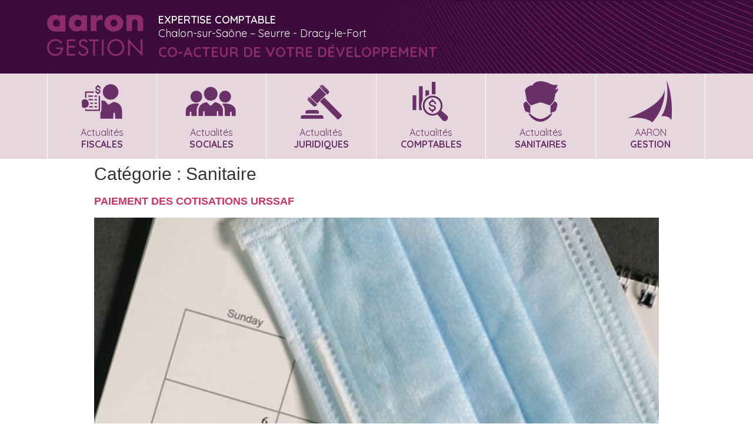

--- FILE ---
content_type: text/html; charset=UTF-8
request_url: https://www.aaron-gestion.com/category/sanitaire/
body_size: 6516
content:
<!doctype html>
<html lang="fr-FR">
<head>
	<meta charset="UTF-8">
		<meta name="viewport" content="width=device-width, initial-scale=1">
	<link rel="profile" href="https://gmpg.org/xfn/11">
	<title>Sanitaire &#8211; Aaron Gestion</title>
<meta name='robots' content='max-image-preview:large' />
<link rel="alternate" type="application/rss+xml" title="Aaron Gestion &raquo; Flux" href="https://www.aaron-gestion.com/feed/" />
<link rel="alternate" type="application/rss+xml" title="Aaron Gestion &raquo; Flux de la catégorie Sanitaire" href="https://www.aaron-gestion.com/category/sanitaire/feed/" />
<style id='wp-img-auto-sizes-contain-inline-css' type='text/css'>
img:is([sizes=auto i],[sizes^="auto," i]){contain-intrinsic-size:3000px 1500px}
/*# sourceURL=wp-img-auto-sizes-contain-inline-css */
</style>
<style id='classic-theme-styles-inline-css' type='text/css'>
/*! This file is auto-generated */
.wp-block-button__link{color:#fff;background-color:#32373c;border-radius:9999px;box-shadow:none;text-decoration:none;padding:calc(.667em + 2px) calc(1.333em + 2px);font-size:1.125em}.wp-block-file__button{background:#32373c;color:#fff;text-decoration:none}
/*# sourceURL=/wp-includes/css/classic-themes.min.css */
</style>
<link rel='stylesheet' id='wpo_min-header-0-css' href='https://www.aaron-gestion.com/wp-content/cache/wpo-minify/1721192429/assets/wpo-minify-header-0f128866.min.css' type='text/css' media='all' />
<link rel="https://api.w.org/" href="https://www.aaron-gestion.com/wp-json/" /><link rel="alternate" title="JSON" type="application/json" href="https://www.aaron-gestion.com/wp-json/wp/v2/categories/7" /><style id='global-styles-inline-css' type='text/css'>
:root{--wp--preset--aspect-ratio--square: 1;--wp--preset--aspect-ratio--4-3: 4/3;--wp--preset--aspect-ratio--3-4: 3/4;--wp--preset--aspect-ratio--3-2: 3/2;--wp--preset--aspect-ratio--2-3: 2/3;--wp--preset--aspect-ratio--16-9: 16/9;--wp--preset--aspect-ratio--9-16: 9/16;--wp--preset--color--black: #000000;--wp--preset--color--cyan-bluish-gray: #abb8c3;--wp--preset--color--white: #ffffff;--wp--preset--color--pale-pink: #f78da7;--wp--preset--color--vivid-red: #cf2e2e;--wp--preset--color--luminous-vivid-orange: #ff6900;--wp--preset--color--luminous-vivid-amber: #fcb900;--wp--preset--color--light-green-cyan: #7bdcb5;--wp--preset--color--vivid-green-cyan: #00d084;--wp--preset--color--pale-cyan-blue: #8ed1fc;--wp--preset--color--vivid-cyan-blue: #0693e3;--wp--preset--color--vivid-purple: #9b51e0;--wp--preset--gradient--vivid-cyan-blue-to-vivid-purple: linear-gradient(135deg,rgb(6,147,227) 0%,rgb(155,81,224) 100%);--wp--preset--gradient--light-green-cyan-to-vivid-green-cyan: linear-gradient(135deg,rgb(122,220,180) 0%,rgb(0,208,130) 100%);--wp--preset--gradient--luminous-vivid-amber-to-luminous-vivid-orange: linear-gradient(135deg,rgb(252,185,0) 0%,rgb(255,105,0) 100%);--wp--preset--gradient--luminous-vivid-orange-to-vivid-red: linear-gradient(135deg,rgb(255,105,0) 0%,rgb(207,46,46) 100%);--wp--preset--gradient--very-light-gray-to-cyan-bluish-gray: linear-gradient(135deg,rgb(238,238,238) 0%,rgb(169,184,195) 100%);--wp--preset--gradient--cool-to-warm-spectrum: linear-gradient(135deg,rgb(74,234,220) 0%,rgb(151,120,209) 20%,rgb(207,42,186) 40%,rgb(238,44,130) 60%,rgb(251,105,98) 80%,rgb(254,248,76) 100%);--wp--preset--gradient--blush-light-purple: linear-gradient(135deg,rgb(255,206,236) 0%,rgb(152,150,240) 100%);--wp--preset--gradient--blush-bordeaux: linear-gradient(135deg,rgb(254,205,165) 0%,rgb(254,45,45) 50%,rgb(107,0,62) 100%);--wp--preset--gradient--luminous-dusk: linear-gradient(135deg,rgb(255,203,112) 0%,rgb(199,81,192) 50%,rgb(65,88,208) 100%);--wp--preset--gradient--pale-ocean: linear-gradient(135deg,rgb(255,245,203) 0%,rgb(182,227,212) 50%,rgb(51,167,181) 100%);--wp--preset--gradient--electric-grass: linear-gradient(135deg,rgb(202,248,128) 0%,rgb(113,206,126) 100%);--wp--preset--gradient--midnight: linear-gradient(135deg,rgb(2,3,129) 0%,rgb(40,116,252) 100%);--wp--preset--font-size--small: 13px;--wp--preset--font-size--medium: 20px;--wp--preset--font-size--large: 36px;--wp--preset--font-size--x-large: 42px;--wp--preset--spacing--20: 0.44rem;--wp--preset--spacing--30: 0.67rem;--wp--preset--spacing--40: 1rem;--wp--preset--spacing--50: 1.5rem;--wp--preset--spacing--60: 2.25rem;--wp--preset--spacing--70: 3.38rem;--wp--preset--spacing--80: 5.06rem;--wp--preset--shadow--natural: 6px 6px 9px rgba(0, 0, 0, 0.2);--wp--preset--shadow--deep: 12px 12px 50px rgba(0, 0, 0, 0.4);--wp--preset--shadow--sharp: 6px 6px 0px rgba(0, 0, 0, 0.2);--wp--preset--shadow--outlined: 6px 6px 0px -3px rgb(255, 255, 255), 6px 6px rgb(0, 0, 0);--wp--preset--shadow--crisp: 6px 6px 0px rgb(0, 0, 0);}:where(.is-layout-flex){gap: 0.5em;}:where(.is-layout-grid){gap: 0.5em;}body .is-layout-flex{display: flex;}.is-layout-flex{flex-wrap: wrap;align-items: center;}.is-layout-flex > :is(*, div){margin: 0;}body .is-layout-grid{display: grid;}.is-layout-grid > :is(*, div){margin: 0;}:where(.wp-block-columns.is-layout-flex){gap: 2em;}:where(.wp-block-columns.is-layout-grid){gap: 2em;}:where(.wp-block-post-template.is-layout-flex){gap: 1.25em;}:where(.wp-block-post-template.is-layout-grid){gap: 1.25em;}.has-black-color{color: var(--wp--preset--color--black) !important;}.has-cyan-bluish-gray-color{color: var(--wp--preset--color--cyan-bluish-gray) !important;}.has-white-color{color: var(--wp--preset--color--white) !important;}.has-pale-pink-color{color: var(--wp--preset--color--pale-pink) !important;}.has-vivid-red-color{color: var(--wp--preset--color--vivid-red) !important;}.has-luminous-vivid-orange-color{color: var(--wp--preset--color--luminous-vivid-orange) !important;}.has-luminous-vivid-amber-color{color: var(--wp--preset--color--luminous-vivid-amber) !important;}.has-light-green-cyan-color{color: var(--wp--preset--color--light-green-cyan) !important;}.has-vivid-green-cyan-color{color: var(--wp--preset--color--vivid-green-cyan) !important;}.has-pale-cyan-blue-color{color: var(--wp--preset--color--pale-cyan-blue) !important;}.has-vivid-cyan-blue-color{color: var(--wp--preset--color--vivid-cyan-blue) !important;}.has-vivid-purple-color{color: var(--wp--preset--color--vivid-purple) !important;}.has-black-background-color{background-color: var(--wp--preset--color--black) !important;}.has-cyan-bluish-gray-background-color{background-color: var(--wp--preset--color--cyan-bluish-gray) !important;}.has-white-background-color{background-color: var(--wp--preset--color--white) !important;}.has-pale-pink-background-color{background-color: var(--wp--preset--color--pale-pink) !important;}.has-vivid-red-background-color{background-color: var(--wp--preset--color--vivid-red) !important;}.has-luminous-vivid-orange-background-color{background-color: var(--wp--preset--color--luminous-vivid-orange) !important;}.has-luminous-vivid-amber-background-color{background-color: var(--wp--preset--color--luminous-vivid-amber) !important;}.has-light-green-cyan-background-color{background-color: var(--wp--preset--color--light-green-cyan) !important;}.has-vivid-green-cyan-background-color{background-color: var(--wp--preset--color--vivid-green-cyan) !important;}.has-pale-cyan-blue-background-color{background-color: var(--wp--preset--color--pale-cyan-blue) !important;}.has-vivid-cyan-blue-background-color{background-color: var(--wp--preset--color--vivid-cyan-blue) !important;}.has-vivid-purple-background-color{background-color: var(--wp--preset--color--vivid-purple) !important;}.has-black-border-color{border-color: var(--wp--preset--color--black) !important;}.has-cyan-bluish-gray-border-color{border-color: var(--wp--preset--color--cyan-bluish-gray) !important;}.has-white-border-color{border-color: var(--wp--preset--color--white) !important;}.has-pale-pink-border-color{border-color: var(--wp--preset--color--pale-pink) !important;}.has-vivid-red-border-color{border-color: var(--wp--preset--color--vivid-red) !important;}.has-luminous-vivid-orange-border-color{border-color: var(--wp--preset--color--luminous-vivid-orange) !important;}.has-luminous-vivid-amber-border-color{border-color: var(--wp--preset--color--luminous-vivid-amber) !important;}.has-light-green-cyan-border-color{border-color: var(--wp--preset--color--light-green-cyan) !important;}.has-vivid-green-cyan-border-color{border-color: var(--wp--preset--color--vivid-green-cyan) !important;}.has-pale-cyan-blue-border-color{border-color: var(--wp--preset--color--pale-cyan-blue) !important;}.has-vivid-cyan-blue-border-color{border-color: var(--wp--preset--color--vivid-cyan-blue) !important;}.has-vivid-purple-border-color{border-color: var(--wp--preset--color--vivid-purple) !important;}.has-vivid-cyan-blue-to-vivid-purple-gradient-background{background: var(--wp--preset--gradient--vivid-cyan-blue-to-vivid-purple) !important;}.has-light-green-cyan-to-vivid-green-cyan-gradient-background{background: var(--wp--preset--gradient--light-green-cyan-to-vivid-green-cyan) !important;}.has-luminous-vivid-amber-to-luminous-vivid-orange-gradient-background{background: var(--wp--preset--gradient--luminous-vivid-amber-to-luminous-vivid-orange) !important;}.has-luminous-vivid-orange-to-vivid-red-gradient-background{background: var(--wp--preset--gradient--luminous-vivid-orange-to-vivid-red) !important;}.has-very-light-gray-to-cyan-bluish-gray-gradient-background{background: var(--wp--preset--gradient--very-light-gray-to-cyan-bluish-gray) !important;}.has-cool-to-warm-spectrum-gradient-background{background: var(--wp--preset--gradient--cool-to-warm-spectrum) !important;}.has-blush-light-purple-gradient-background{background: var(--wp--preset--gradient--blush-light-purple) !important;}.has-blush-bordeaux-gradient-background{background: var(--wp--preset--gradient--blush-bordeaux) !important;}.has-luminous-dusk-gradient-background{background: var(--wp--preset--gradient--luminous-dusk) !important;}.has-pale-ocean-gradient-background{background: var(--wp--preset--gradient--pale-ocean) !important;}.has-electric-grass-gradient-background{background: var(--wp--preset--gradient--electric-grass) !important;}.has-midnight-gradient-background{background: var(--wp--preset--gradient--midnight) !important;}.has-small-font-size{font-size: var(--wp--preset--font-size--small) !important;}.has-medium-font-size{font-size: var(--wp--preset--font-size--medium) !important;}.has-large-font-size{font-size: var(--wp--preset--font-size--large) !important;}.has-x-large-font-size{font-size: var(--wp--preset--font-size--x-large) !important;}
/*# sourceURL=global-styles-inline-css */
</style>
<link rel='stylesheet' id='wpo_min-footer-0-css' href='https://www.aaron-gestion.com/wp-content/cache/wpo-minify/1721192429/assets/wpo-minify-footer-1583150d.min.css' type='text/css' media='all' />
</head>
<body data-rsssl=1 class="archive category category-sanitaire category-7 wp-custom-logo wp-theme-hello-elementor wp-child-theme-hello-theme-child-master elementor-default elementor-kit-9">

		<div data-elementor-type="header" data-elementor-id="12" class="elementor elementor-12 elementor-location-header" data-elementor-settings="[]">
		<div class="elementor-section-wrap">
					<section class="elementor-section elementor-top-section elementor-element elementor-element-29195f5 elementor-section-boxed elementor-section-height-default elementor-section-height-default" data-id="29195f5" data-element_type="section" data-settings="{&quot;background_background&quot;:&quot;classic&quot;}">
						<div class="elementor-container elementor-column-gap-default">
					<div class="elementor-column elementor-col-33 elementor-top-column elementor-element elementor-element-42561c2" data-id="42561c2" data-element_type="column" id="col-logo">
			<div class="elementor-widget-wrap elementor-element-populated">
								<div class="elementor-element elementor-element-a2c2731 elementor-widget elementor-widget-theme-site-logo elementor-widget-image" data-id="a2c2731" data-element_type="widget" data-widget_type="theme-site-logo.default">
				<div class="elementor-widget-container">
																<a href="https://www.aaron-gestion.com">
							<img width="164" height="71" src="https://www.aaron-gestion.com/wp-content/uploads/2021/06/logo.png" class="attachment-full size-full" alt="" />								</a>
															</div>
				</div>
					</div>
		</div>
				<div class="elementor-column elementor-col-33 elementor-top-column elementor-element elementor-element-f4e3b85" data-id="f4e3b85" data-element_type="column">
			<div class="elementor-widget-wrap elementor-element-populated">
								<div class="elementor-element elementor-element-2561f72 elementor-widget elementor-widget-heading" data-id="2561f72" data-element_type="widget" id="header-titre" data-widget_type="heading.default">
				<div class="elementor-widget-container">
			<p class="elementor-heading-title elementor-size-default">EXPERTISE <span>COMPTABLE</span></p>		</div>
				</div>
				<div class="elementor-element elementor-element-01c83e2 elementor-widget elementor-widget-heading" data-id="01c83e2" data-element_type="widget" id="header-lieux" data-widget_type="heading.default">
				<div class="elementor-widget-container">
			<p class="elementor-heading-title elementor-size-default"><span class="lieu1">Chalon-sur-Saône</span> <span class="tiret">–</span> <span class="lieu2">Seurre</span><span class="lieu2"> - Dracy-le-Fort</span></p>		</div>
				</div>
				<div class="elementor-element elementor-element-2ca97d3 elementor-hidden-tablet elementor-hidden-phone elementor-widget elementor-widget-heading" data-id="2ca97d3" data-element_type="widget" data-widget_type="heading.default">
				<div class="elementor-widget-container">
			<p class="elementor-heading-title elementor-size-default">Co-acteur de votre développement</p>		</div>
				</div>
					</div>
		</div>
				<div class="elementor-column elementor-col-33 elementor-top-column elementor-element elementor-element-c04ab17" data-id="c04ab17" data-element_type="column" id="col-burger">
			<div class="elementor-widget-wrap elementor-element-populated">
								<div class="elementor-element elementor-element-80b267e elementor-align-right elementor-hidden-desktop elementor-widget elementor-widget-bdt-offcanvas" data-id="80b267e" data-element_type="widget" data-settings="{&quot;sticky&quot;:&quot;top&quot;,&quot;sticky_on&quot;:[&quot;mobile&quot;],&quot;sticky_offset&quot;:0,&quot;sticky_effects_offset&quot;:0}" data-widget_type="bdt-offcanvas.default">
				<div class="elementor-widget-container">
			
		
		
		<div class="bdt-offcanvas-button-wrapper">
			<a class="bdt-offcanvas-button elementor-button elementor-size-sm" data-bdt-toggle="target: #bdt-offcanvas-80b267e" href="#" >
			
				<span class="elementor-button-content-wrapper">
										<span class="elementor-align-icon-left bdt-offcanvas-button-icon elementor-button-icon">

						<i aria-hidden="true" class="fa-fw fas fa-bars"></i>
					</span>
														</span>

			</a>
		</div>
		
		
	    <div class="bdt-offcanvas" id="bdt-offcanvas-80b267e" data-settings="{&quot;id&quot;:&quot;bdt-offcanvas-80b267e&quot;,&quot;layout&quot;:&quot;default&quot;}" data-bdt-offcanvas="mode: slide;">
	        <div class="bdt-offcanvas-bar">
				
					        		<button class="bdt-offcanvas-close" type="button" data-bdt-close></button>
	        	
	        	
						        	
		            		<div data-elementor-type="section" data-elementor-id="383" class="elementor elementor-383 elementor-location-header" data-elementor-settings="[]">
		<div class="elementor-section-wrap">
					<section class="elementor-section elementor-top-section elementor-element elementor-element-c9624e2 elementor-section-boxed elementor-section-height-default elementor-section-height-default" data-id="c9624e2" data-element_type="section" data-settings="{&quot;background_background&quot;:&quot;classic&quot;}">
						<div class="elementor-container elementor-column-gap-default">
					<div class="elementor-column elementor-col-50 elementor-top-column elementor-element elementor-element-3ba52e6" data-id="3ba52e6" data-element_type="column">
			<div class="elementor-widget-wrap elementor-element-populated">
								<div class="elementor-element elementor-element-870498c elementor-widget elementor-widget-theme-site-logo elementor-widget-image" data-id="870498c" data-element_type="widget" data-widget_type="theme-site-logo.default">
				<div class="elementor-widget-container">
																<a href="https://www.aaron-gestion.com">
							<img width="164" height="71" src="https://www.aaron-gestion.com/wp-content/uploads/2021/06/logo.png" class="attachment-full size-full" alt="" />								</a>
															</div>
				</div>
					</div>
		</div>
				<div class="elementor-column elementor-col-50 elementor-top-column elementor-element elementor-element-4f50f58" data-id="4f50f58" data-element_type="column">
			<div class="elementor-widget-wrap elementor-element-populated">
								<div class="elementor-element elementor-element-b883ee2 elementor-widget elementor-widget-heading" data-id="b883ee2" data-element_type="widget" data-widget_type="heading.default">
				<div class="elementor-widget-container">
			<p class="elementor-heading-title elementor-size-default">EXPERTISE <br/>COMPTABLE</p>		</div>
				</div>
				<div class="elementor-element elementor-element-4cc2f76 elementor-widget elementor-widget-heading" data-id="4cc2f76" data-element_type="widget" data-widget_type="heading.default">
				<div class="elementor-widget-container">
			<p class="elementor-heading-title elementor-size-default">Chalon-sur-Saône <br/>Seurre</p>		</div>
				</div>
					</div>
		</div>
							</div>
		</section>
				<section class="elementor-section elementor-top-section elementor-element elementor-element-c47b13b elementor-section-boxed elementor-section-height-default elementor-section-height-default" data-id="c47b13b" data-element_type="section" data-settings="{&quot;background_background&quot;:&quot;classic&quot;}">
						<div class="elementor-container elementor-column-gap-default">
					<div class="elementor-column elementor-col-100 elementor-top-column elementor-element elementor-element-5fa238e" data-id="5fa238e" data-element_type="column">
			<div class="elementor-widget-wrap elementor-element-populated">
								<div class="elementor-element elementor-element-0c4256a elementor-nav-menu__align-center elementor-nav-menu--dropdown-none elementor-widget elementor-widget-nav-menu" data-id="0c4256a" data-element_type="widget" id="menu-mobile" data-settings="{&quot;layout&quot;:&quot;vertical&quot;,&quot;submenu_icon&quot;:{&quot;value&quot;:&quot;&lt;i class=\&quot;fas fa-caret-down\&quot;&gt;&lt;\/i&gt;&quot;,&quot;library&quot;:&quot;fa-solid&quot;}}" data-widget_type="nav-menu.default">
				<div class="elementor-widget-container">
						<nav migration_allowed="1" migrated="0" role="navigation" class="elementor-nav-menu--main elementor-nav-menu__container elementor-nav-menu--layout-vertical e--pointer-none">
				<ul id="menu-1-0c4256a" class="elementor-nav-menu sm-vertical"><li class="menu-item menu-item-type-post_type menu-item-object-page menu-item-98"><a href="https://www.aaron-gestion.com/actualites-fiscales/" class="elementor-item">Actualités <span>fiscales</span></a></li>
<li class="menu-item menu-item-type-post_type menu-item-object-page menu-item-101"><a href="https://www.aaron-gestion.com/actualites-sociales/" class="elementor-item">Actualités <span>sociales</span></a></li>
<li class="menu-item menu-item-type-post_type menu-item-object-page menu-item-99"><a href="https://www.aaron-gestion.com/actualites-juridiques/" class="elementor-item">Actualités <span>juridiques</span></a></li>
<li class="menu-item menu-item-type-post_type menu-item-object-page menu-item-97"><a href="https://www.aaron-gestion.com/actualites-comptables/" class="elementor-item">Actualités <span>comptables</span></a></li>
<li class="menu-item menu-item-type-post_type menu-item-object-page menu-item-100"><a href="https://www.aaron-gestion.com/actualites-sanitaires/" class="elementor-item">Actualités <span>sanitaires</span></a></li>
<li class="menu-item menu-item-type-post_type menu-item-object-page menu-item-has-children menu-item-91"><a href="https://www.aaron-gestion.com/aaron-gestion/" class="elementor-item">AARON <span>gestion</span></a>
<ul class="sub-menu elementor-nav-menu--dropdown">
	<li class="menu-item menu-item-type-post_type menu-item-object-page menu-item-96"><a href="https://www.aaron-gestion.com/aaron-gestion/missions-comptables-et-fiscales/" class="elementor-sub-item">Missions comptables et fiscales</a></li>
	<li class="menu-item menu-item-type-post_type menu-item-object-page menu-item-94"><a href="https://www.aaron-gestion.com/aaron-gestion/gestion-administrative-de-vos-employes/" class="elementor-sub-item">Gestion administrative de vos employés</a></li>
	<li class="menu-item menu-item-type-post_type menu-item-object-page menu-item-92"><a href="https://www.aaron-gestion.com/aaron-gestion/aide-a-la-gestion-et-suivi-de-votre-activite/" class="elementor-sub-item">Aide à la gestion et suivi de votre activité</a></li>
	<li class="menu-item menu-item-type-post_type menu-item-object-page menu-item-95"><a href="https://www.aaron-gestion.com/aaron-gestion/gestion-juridique-de-votre-entreprise/" class="elementor-sub-item">Gestion juridique de votre entreprise</a></li>
	<li class="menu-item menu-item-type-post_type menu-item-object-page menu-item-93"><a href="https://www.aaron-gestion.com/aaron-gestion/conseil-financier-pour-vendre-ou-investir/" class="elementor-sub-item">Conseil financier pour vendre ou investir</a></li>
	<li class="menu-item menu-item-type-post_type menu-item-object-page menu-item-102"><a href="https://www.aaron-gestion.com/aaron-gestion/coordonnees-contact/" class="elementor-sub-item">Coordonnées / contact</a></li>
</ul>
</li>
</ul>			</nav>
					<div class="elementor-menu-toggle" role="button" tabindex="0" aria-label="Permuter le menu" aria-expanded="false">
			<i aria-hidden="true" role="presentation" class="elementor-menu-toggle__icon--open eicon-menu-bar"></i><i aria-hidden="true" role="presentation" class="elementor-menu-toggle__icon--close eicon-close"></i>			<span class="elementor-screen-only">Menu</span>
		</div>
			<nav class="elementor-nav-menu--dropdown elementor-nav-menu__container" role="navigation" aria-hidden="true">
				<ul id="menu-2-0c4256a" class="elementor-nav-menu sm-vertical"><li class="menu-item menu-item-type-post_type menu-item-object-page menu-item-98"><a href="https://www.aaron-gestion.com/actualites-fiscales/" class="elementor-item" tabindex="-1">Actualités <span>fiscales</span></a></li>
<li class="menu-item menu-item-type-post_type menu-item-object-page menu-item-101"><a href="https://www.aaron-gestion.com/actualites-sociales/" class="elementor-item" tabindex="-1">Actualités <span>sociales</span></a></li>
<li class="menu-item menu-item-type-post_type menu-item-object-page menu-item-99"><a href="https://www.aaron-gestion.com/actualites-juridiques/" class="elementor-item" tabindex="-1">Actualités <span>juridiques</span></a></li>
<li class="menu-item menu-item-type-post_type menu-item-object-page menu-item-97"><a href="https://www.aaron-gestion.com/actualites-comptables/" class="elementor-item" tabindex="-1">Actualités <span>comptables</span></a></li>
<li class="menu-item menu-item-type-post_type menu-item-object-page menu-item-100"><a href="https://www.aaron-gestion.com/actualites-sanitaires/" class="elementor-item" tabindex="-1">Actualités <span>sanitaires</span></a></li>
<li class="menu-item menu-item-type-post_type menu-item-object-page menu-item-has-children menu-item-91"><a href="https://www.aaron-gestion.com/aaron-gestion/" class="elementor-item" tabindex="-1">AARON <span>gestion</span></a>
<ul class="sub-menu elementor-nav-menu--dropdown">
	<li class="menu-item menu-item-type-post_type menu-item-object-page menu-item-96"><a href="https://www.aaron-gestion.com/aaron-gestion/missions-comptables-et-fiscales/" class="elementor-sub-item" tabindex="-1">Missions comptables et fiscales</a></li>
	<li class="menu-item menu-item-type-post_type menu-item-object-page menu-item-94"><a href="https://www.aaron-gestion.com/aaron-gestion/gestion-administrative-de-vos-employes/" class="elementor-sub-item" tabindex="-1">Gestion administrative de vos employés</a></li>
	<li class="menu-item menu-item-type-post_type menu-item-object-page menu-item-92"><a href="https://www.aaron-gestion.com/aaron-gestion/aide-a-la-gestion-et-suivi-de-votre-activite/" class="elementor-sub-item" tabindex="-1">Aide à la gestion et suivi de votre activité</a></li>
	<li class="menu-item menu-item-type-post_type menu-item-object-page menu-item-95"><a href="https://www.aaron-gestion.com/aaron-gestion/gestion-juridique-de-votre-entreprise/" class="elementor-sub-item" tabindex="-1">Gestion juridique de votre entreprise</a></li>
	<li class="menu-item menu-item-type-post_type menu-item-object-page menu-item-93"><a href="https://www.aaron-gestion.com/aaron-gestion/conseil-financier-pour-vendre-ou-investir/" class="elementor-sub-item" tabindex="-1">Conseil financier pour vendre ou investir</a></li>
	<li class="menu-item menu-item-type-post_type menu-item-object-page menu-item-102"><a href="https://www.aaron-gestion.com/aaron-gestion/coordonnees-contact/" class="elementor-sub-item" tabindex="-1">Coordonnées / contact</a></li>
</ul>
</li>
</ul>			</nav>
				</div>
				</div>
					</div>
		</div>
							</div>
		</section>
				</div>
		</div>
		
	            		            	        </div>
	    </div>

				</div>
				</div>
					</div>
		</div>
							</div>
		</section>
				<section data-bdt-sticky="" class="bdt-sticky elementor-section elementor-top-section elementor-element elementor-element-5441476 elementor-hidden-tablet elementor-hidden-phone elementor-section-boxed elementor-section-height-default elementor-section-height-default" data-id="5441476" data-element_type="section" data-settings="{&quot;background_background&quot;:&quot;classic&quot;}">
						<div class="elementor-container elementor-column-gap-default">
					<div class="elementor-column elementor-col-100 elementor-top-column elementor-element elementor-element-a72d9a9" data-id="a72d9a9" data-element_type="column">
			<div class="elementor-widget-wrap elementor-element-populated">
								<div class="elementor-element elementor-element-bf263f8 elementor-nav-menu--dropdown-none elementor-widget elementor-widget-nav-menu" data-id="bf263f8" data-element_type="widget" id="menu-principal" data-settings="{&quot;_animation&quot;:&quot;none&quot;,&quot;submenu_icon&quot;:{&quot;value&quot;:&quot;&lt;i class=\&quot;\&quot;&gt;&lt;\/i&gt;&quot;,&quot;library&quot;:&quot;&quot;},&quot;layout&quot;:&quot;horizontal&quot;}" data-widget_type="nav-menu.default">
				<div class="elementor-widget-container">
						<nav migration_allowed="1" migrated="0" role="navigation" class="elementor-nav-menu--main elementor-nav-menu__container elementor-nav-menu--layout-horizontal e--pointer-none">
				<ul id="menu-1-bf263f8" class="elementor-nav-menu"><li class="menu-item menu-item-type-post_type menu-item-object-page menu-item-98"><a href="https://www.aaron-gestion.com/actualites-fiscales/" class="elementor-item">Actualités <span>fiscales</span></a></li>
<li class="menu-item menu-item-type-post_type menu-item-object-page menu-item-101"><a href="https://www.aaron-gestion.com/actualites-sociales/" class="elementor-item">Actualités <span>sociales</span></a></li>
<li class="menu-item menu-item-type-post_type menu-item-object-page menu-item-99"><a href="https://www.aaron-gestion.com/actualites-juridiques/" class="elementor-item">Actualités <span>juridiques</span></a></li>
<li class="menu-item menu-item-type-post_type menu-item-object-page menu-item-97"><a href="https://www.aaron-gestion.com/actualites-comptables/" class="elementor-item">Actualités <span>comptables</span></a></li>
<li class="menu-item menu-item-type-post_type menu-item-object-page menu-item-100"><a href="https://www.aaron-gestion.com/actualites-sanitaires/" class="elementor-item">Actualités <span>sanitaires</span></a></li>
<li class="menu-item menu-item-type-post_type menu-item-object-page menu-item-has-children menu-item-91"><a href="https://www.aaron-gestion.com/aaron-gestion/" class="elementor-item">AARON <span>gestion</span></a>
<ul class="sub-menu elementor-nav-menu--dropdown">
	<li class="menu-item menu-item-type-post_type menu-item-object-page menu-item-96"><a href="https://www.aaron-gestion.com/aaron-gestion/missions-comptables-et-fiscales/" class="elementor-sub-item">Missions comptables et fiscales</a></li>
	<li class="menu-item menu-item-type-post_type menu-item-object-page menu-item-94"><a href="https://www.aaron-gestion.com/aaron-gestion/gestion-administrative-de-vos-employes/" class="elementor-sub-item">Gestion administrative de vos employés</a></li>
	<li class="menu-item menu-item-type-post_type menu-item-object-page menu-item-92"><a href="https://www.aaron-gestion.com/aaron-gestion/aide-a-la-gestion-et-suivi-de-votre-activite/" class="elementor-sub-item">Aide à la gestion et suivi de votre activité</a></li>
	<li class="menu-item menu-item-type-post_type menu-item-object-page menu-item-95"><a href="https://www.aaron-gestion.com/aaron-gestion/gestion-juridique-de-votre-entreprise/" class="elementor-sub-item">Gestion juridique de votre entreprise</a></li>
	<li class="menu-item menu-item-type-post_type menu-item-object-page menu-item-93"><a href="https://www.aaron-gestion.com/aaron-gestion/conseil-financier-pour-vendre-ou-investir/" class="elementor-sub-item">Conseil financier pour vendre ou investir</a></li>
	<li class="menu-item menu-item-type-post_type menu-item-object-page menu-item-102"><a href="https://www.aaron-gestion.com/aaron-gestion/coordonnees-contact/" class="elementor-sub-item">Coordonnées / contact</a></li>
</ul>
</li>
</ul>			</nav>
					<div class="elementor-menu-toggle" role="button" tabindex="0" aria-label="Permuter le menu" aria-expanded="false">
			<i aria-hidden="true" role="presentation" class="elementor-menu-toggle__icon--open eicon-menu-bar"></i><i aria-hidden="true" role="presentation" class="elementor-menu-toggle__icon--close eicon-close"></i>			<span class="elementor-screen-only">Menu</span>
		</div>
			<nav class="elementor-nav-menu--dropdown elementor-nav-menu__container" role="navigation" aria-hidden="true">
				<ul id="menu-2-bf263f8" class="elementor-nav-menu"><li class="menu-item menu-item-type-post_type menu-item-object-page menu-item-98"><a href="https://www.aaron-gestion.com/actualites-fiscales/" class="elementor-item" tabindex="-1">Actualités <span>fiscales</span></a></li>
<li class="menu-item menu-item-type-post_type menu-item-object-page menu-item-101"><a href="https://www.aaron-gestion.com/actualites-sociales/" class="elementor-item" tabindex="-1">Actualités <span>sociales</span></a></li>
<li class="menu-item menu-item-type-post_type menu-item-object-page menu-item-99"><a href="https://www.aaron-gestion.com/actualites-juridiques/" class="elementor-item" tabindex="-1">Actualités <span>juridiques</span></a></li>
<li class="menu-item menu-item-type-post_type menu-item-object-page menu-item-97"><a href="https://www.aaron-gestion.com/actualites-comptables/" class="elementor-item" tabindex="-1">Actualités <span>comptables</span></a></li>
<li class="menu-item menu-item-type-post_type menu-item-object-page menu-item-100"><a href="https://www.aaron-gestion.com/actualites-sanitaires/" class="elementor-item" tabindex="-1">Actualités <span>sanitaires</span></a></li>
<li class="menu-item menu-item-type-post_type menu-item-object-page menu-item-has-children menu-item-91"><a href="https://www.aaron-gestion.com/aaron-gestion/" class="elementor-item" tabindex="-1">AARON <span>gestion</span></a>
<ul class="sub-menu elementor-nav-menu--dropdown">
	<li class="menu-item menu-item-type-post_type menu-item-object-page menu-item-96"><a href="https://www.aaron-gestion.com/aaron-gestion/missions-comptables-et-fiscales/" class="elementor-sub-item" tabindex="-1">Missions comptables et fiscales</a></li>
	<li class="menu-item menu-item-type-post_type menu-item-object-page menu-item-94"><a href="https://www.aaron-gestion.com/aaron-gestion/gestion-administrative-de-vos-employes/" class="elementor-sub-item" tabindex="-1">Gestion administrative de vos employés</a></li>
	<li class="menu-item menu-item-type-post_type menu-item-object-page menu-item-92"><a href="https://www.aaron-gestion.com/aaron-gestion/aide-a-la-gestion-et-suivi-de-votre-activite/" class="elementor-sub-item" tabindex="-1">Aide à la gestion et suivi de votre activité</a></li>
	<li class="menu-item menu-item-type-post_type menu-item-object-page menu-item-95"><a href="https://www.aaron-gestion.com/aaron-gestion/gestion-juridique-de-votre-entreprise/" class="elementor-sub-item" tabindex="-1">Gestion juridique de votre entreprise</a></li>
	<li class="menu-item menu-item-type-post_type menu-item-object-page menu-item-93"><a href="https://www.aaron-gestion.com/aaron-gestion/conseil-financier-pour-vendre-ou-investir/" class="elementor-sub-item" tabindex="-1">Conseil financier pour vendre ou investir</a></li>
	<li class="menu-item menu-item-type-post_type menu-item-object-page menu-item-102"><a href="https://www.aaron-gestion.com/aaron-gestion/coordonnees-contact/" class="elementor-sub-item" tabindex="-1">Coordonnées / contact</a></li>
</ul>
</li>
</ul>			</nav>
				</div>
				</div>
					</div>
		</div>
							</div>
		</section>
				</div>
		</div>
		<main class="site-main" role="main">

			<header class="page-header">
			<h1 class="entry-title">Catégorie : <span>Sanitaire</span></h1>		</header>
		<div class="page-content">
					<article class="post">
				<h2 class="entry-title"><a href="https://www.aaron-gestion.com/titre-de-larticle-1-4/">Paiement des cotisations URSSAF</a></h2><a href="https://www.aaron-gestion.com/titre-de-larticle-1-4/"><img width="696" height="1024" src="https://www.aaron-gestion.com/wp-content/uploads/2021/06/2_masque-696x1024.jpg" class="attachment-large size-large wp-post-image" alt="" decoding="async" fetchpriority="high" srcset="https://www.aaron-gestion.com/wp-content/uploads/2021/06/2_masque-696x1024.jpg 696w, https://www.aaron-gestion.com/wp-content/uploads/2021/06/2_masque-204x300.jpg 204w, https://www.aaron-gestion.com/wp-content/uploads/2021/06/2_masque-768x1130.jpg 768w, https://www.aaron-gestion.com/wp-content/uploads/2021/06/2_masque.jpg 792w" sizes="(max-width: 696px) 100vw, 696px" /></a><p>Aménagement des mesures exceptionnelles de report à compter du mois d&rsquo;août</p>
			</article>
					<article class="post">
				<h2 class="entry-title"><a href="https://www.aaron-gestion.com/titre-de-larticle-2-5/">Maintien dispositif exonération charges patronales et aides au paiements</a></h2><a href="https://www.aaron-gestion.com/titre-de-larticle-2-5/"><img width="800" height="1016" src="https://www.aaron-gestion.com/wp-content/uploads/2021/06/1_cochon-806x1024.jpg" class="attachment-large size-large wp-post-image" alt="" decoding="async" srcset="https://www.aaron-gestion.com/wp-content/uploads/2021/06/1_cochon-806x1024.jpg 806w, https://www.aaron-gestion.com/wp-content/uploads/2021/06/1_cochon-236x300.jpg 236w, https://www.aaron-gestion.com/wp-content/uploads/2021/06/1_cochon-768x976.jpg 768w, https://www.aaron-gestion.com/wp-content/uploads/2021/06/1_cochon.jpg 1088w" sizes="(max-width: 800px) 100vw, 800px" /></a><p>Les entreprises de moins de 250 salariés des secteurs S1 et S1 bis, qui, en début de mois, sont fermées administrativement ou restent soumises à une jauge inférieure à 50 % de l’effectif autorisé, continuent de bénéficier, pour le mois concerné, des exonérations de charges patronales et de l’aide au paiement de 20 % de [&hellip;]</p>
			</article>
					<article class="post">
				<h2 class="entry-title"><a href="https://www.aaron-gestion.com/titre-de-larticle-3-5/">Fonds de solidarités des mois de juin et juillet 2021</a></h2><a href="https://www.aaron-gestion.com/titre-de-larticle-3-5/"><img width="800" height="253" src="https://www.aaron-gestion.com/wp-content/uploads/2021/06/0_cochon-1-1024x324.jpg" class="attachment-large size-large wp-post-image" alt="" decoding="async" srcset="https://www.aaron-gestion.com/wp-content/uploads/2021/06/0_cochon-1-1024x324.jpg 1024w, https://www.aaron-gestion.com/wp-content/uploads/2021/06/0_cochon-1-300x95.jpg 300w, https://www.aaron-gestion.com/wp-content/uploads/2021/06/0_cochon-1-768x243.jpg 768w, https://www.aaron-gestion.com/wp-content/uploads/2021/06/0_cochon-1-1536x485.jpg 1536w, https://www.aaron-gestion.com/wp-content/uploads/2021/06/0_cochon-1.jpg 2048w" sizes="(max-width: 800px) 100vw, 800px" /></a><p>Les nouveaux critères d’éligibilité ont pour but d’aller vers une extinction progressive du fonds permettant d&rsquo;accompagner les entreprises en cette période de levée des mesures sanitaires.</p>
			</article>
			</div>

	
	</main>
		<div data-elementor-type="footer" data-elementor-id="107" class="elementor elementor-107 elementor-location-footer" data-elementor-settings="[]">
		<div class="elementor-section-wrap">
					<section class="elementor-section elementor-top-section elementor-element elementor-element-5ccceeb elementor-section-boxed elementor-section-height-default elementor-section-height-default" data-id="5ccceeb" data-element_type="section" data-settings="{&quot;background_background&quot;:&quot;classic&quot;}">
						<div class="elementor-container elementor-column-gap-default">
					<div class="elementor-column elementor-col-100 elementor-top-column elementor-element elementor-element-c0eb00f" data-id="c0eb00f" data-element_type="column">
			<div class="elementor-widget-wrap elementor-element-populated">
								<div class="elementor-element elementor-element-c2462a1 elementor-widget elementor-widget-text-editor" data-id="c2462a1" data-element_type="widget" data-widget_type="text-editor.default">
				<div class="elementor-widget-container">
							<p><strong>AGENCE DE CHALON-SUR-SAÔNE</strong> : 6 rue Gabriel Lippmann &#8211; 71100 Chalon-sur-Saône &#8211; 03 85 41 05 13<br /><strong>AGENCE DE SEURRE</strong> : 1 place du champ de foire – 21250 Seurre &#8211; 03 80 80 44 27<br /><strong>AGENCE DE DRACY-LE-FORT : </strong>10 Rue de la Tuilerie &#8211; 71640 Dracy-le-Fort &#8211; 03 85 98 19 81</p>						</div>
				</div>
				<div class="elementor-element elementor-element-573b34a elementor-widget elementor-widget-heading" data-id="573b34a" data-element_type="widget" data-widget_type="heading.default">
				<div class="elementor-widget-container">
			<p class="elementor-heading-title elementor-size-default"><a href="#">Mentions légales</a></p>		</div>
				</div>
					</div>
		</div>
							</div>
		</section>
				</div>
		</div>
		
<script type="speculationrules">
{"prefetch":[{"source":"document","where":{"and":[{"href_matches":"/*"},{"not":{"href_matches":["/wp-*.php","/wp-admin/*","/wp-content/uploads/*","/wp-content/*","/wp-content/plugins/*","/wp-content/themes/hello-theme-child-master/*","/wp-content/themes/hello-elementor/*","/*\\?(.+)"]}},{"not":{"selector_matches":"a[rel~=\"nofollow\"]"}},{"not":{"selector_matches":".no-prefetch, .no-prefetch a"}}]},"eagerness":"conservative"}]}
</script>
<script type="text/javascript" id="wpo_min-footer-0-js-extra">
/* <![CDATA[ */
var element_pack_ajax_login_config = {"ajaxurl":"https://www.aaron-gestion.com/wp-admin/admin-ajax.php","language":"fr","loadingmessage":"Sending user info, please wait...","unknownerror":"Unknown error, make sure access is correct!"};
var ElementPackConfig = {"ajaxurl":"https://www.aaron-gestion.com/wp-admin/admin-ajax.php","nonce":"0bd92a8984","data_table":{"language":{"lengthMenu":"Show _MENU_ Entries","info":"Showing _START_ to _END_ of _TOTAL_ entries","search":"Search :","paginate":{"previous":"Previous","next":"Next"}}},"contact_form":{"sending_msg":"Sending message please wait...","captcha_nd":"Invisible captcha not defined!","captcha_nr":"Could not get invisible captcha response!"},"mailchimp":{"subscribing":"Subscribing you please wait..."},"elements_data":{"sections":[],"columns":[],"widgets":[]}};
//# sourceURL=wpo_min-footer-0-js-extra
/* ]]> */
</script>
<script defer type="text/javascript" src="https://www.aaron-gestion.com/wp-content/cache/wpo-minify/1721192429/assets/wpo-minify-footer-18bf3bc5.min.js" id="wpo_min-footer-0-js"></script>
<script defer type="text/javascript" src="https://www.aaron-gestion.com/wp-content/cache/wpo-minify/1721192429/assets/wpo-minify-footer-f10e1c87.min.js" id="wpo_min-footer-1-js"></script>
<script defer type="text/javascript" src="https://www.aaron-gestion.com/wp-content/cache/wpo-minify/1721192429/assets/wpo-minify-footer-598b173b.min.js" id="wpo_min-footer-2-js"></script>

</body>
</html>

<!-- Cached by WP-Optimize (gzip) - https://getwpo.com - Last modified: Tue, 27 Jan 2026 03:56:34 GMT -->


--- FILE ---
content_type: text/css
request_url: https://www.aaron-gestion.com/wp-content/cache/wpo-minify/1721192429/assets/wpo-minify-footer-1583150d.min.css
body_size: 846
content:
.elementor-383 .elementor-element.elementor-element-c9624e2:not(.elementor-motion-effects-element-type-background),.elementor-383 .elementor-element.elementor-element-c9624e2>.elementor-motion-effects-container>.elementor-motion-effects-layer{background-image:url(http://www.aaron-gestion.com/wp-content/uploads/2021/06/bg-header.jpg);background-position:top left;background-repeat:no-repeat;background-size:cover}.elementor-383 .elementor-element.elementor-element-c9624e2{transition:background 0.3s,border 0.3s,border-radius 0.3s,box-shadow 0.3s;padding:10px 0 10px 0}.elementor-383 .elementor-element.elementor-element-c9624e2>.elementor-background-overlay{transition:background 0.3s,border-radius 0.3s,opacity 0.3s}.elementor-383 .elementor-element.elementor-element-870498c{text-align:right}.elementor-383 .elementor-element.elementor-element-4f50f58>.elementor-widget-wrap>.elementor-widget:not(.elementor-widget__width-auto):not(.elementor-widget__width-initial):not(:last-child):not(.elementor-absolute){margin-bottom:0}.elementor-383 .elementor-element.elementor-element-b883ee2 .elementor-heading-title{color:var(--e-global-color-5672c9f);font-family:"Quicksand",Sans-serif;font-size:18px;font-weight:600}.elementor-383 .elementor-element.elementor-element-4cc2f76 .elementor-heading-title{color:var(--e-global-color-5672c9f);font-family:"Quicksand",Sans-serif;font-weight:400}.elementor-383 .elementor-element.elementor-element-4cc2f76>.elementor-widget-container{padding:5px 0 0 0}.elementor-383 .elementor-element.elementor-element-c47b13b:not(.elementor-motion-effects-element-type-background),.elementor-383 .elementor-element.elementor-element-c47b13b>.elementor-motion-effects-container>.elementor-motion-effects-layer{background-color:var(--e-global-color-secondary)}.elementor-383 .elementor-element.elementor-element-c47b13b{transition:background 0.3s,border 0.3s,border-radius 0.3s,box-shadow 0.3s}.elementor-383 .elementor-element.elementor-element-c47b13b>.elementor-background-overlay{transition:background 0.3s,border-radius 0.3s,opacity 0.3s}.elementor-383 .elementor-element.elementor-element-5fa238e>.elementor-element-populated{padding:0 0 0 0}.elementor-383 .elementor-element.elementor-element-0c4256a .elementor-nav-menu .elementor-item{font-family:"Quicksand",Sans-serif;font-size:20px;font-weight:400}.elementor-383 .elementor-element.elementor-element-0c4256a .elementor-nav-menu--main .elementor-item{color:var(--e-global-color-c4e065f);fill:var(--e-global-color-c4e065f)}.elementor-383 .elementor-element.elementor-element-0c4256a .elementor-nav-menu--main .elementor-item:hover,.elementor-383 .elementor-element.elementor-element-0c4256a .elementor-nav-menu--main .elementor-item.elementor-item-active,.elementor-383 .elementor-element.elementor-element-0c4256a .elementor-nav-menu--main .elementor-item.highlighted,.elementor-383 .elementor-element.elementor-element-0c4256a .elementor-nav-menu--main .elementor-item:focus{color:var(--e-global-color-5672c9f);fill:var(--e-global-color-5672c9f)}.elementor-383 .elementor-element.elementor-element-0c4256a .elementor-nav-menu--dropdown a,.elementor-383 .elementor-element.elementor-element-0c4256a .elementor-menu-toggle{color:var(--e-global-color-c4e065f)}.elementor-383 .elementor-element.elementor-element-0c4256a .elementor-nav-menu--dropdown{background-color:var(--e-global-color-secondary)}.elementor-383 .elementor-element.elementor-element-0c4256a .elementor-nav-menu--dropdown a:hover,.elementor-383 .elementor-element.elementor-element-0c4256a .elementor-nav-menu--dropdown a.elementor-item-active,.elementor-383 .elementor-element.elementor-element-0c4256a .elementor-nav-menu--dropdown a.highlighted,.elementor-383 .elementor-element.elementor-element-0c4256a .elementor-menu-toggle:hover{color:var(--e-global-color-5672c9f)}.elementor-383 .elementor-element.elementor-element-0c4256a .elementor-nav-menu--dropdown a:hover,.elementor-383 .elementor-element.elementor-element-0c4256a .elementor-nav-menu--dropdown a.elementor-item-active,.elementor-383 .elementor-element.elementor-element-0c4256a .elementor-nav-menu--dropdown a.highlighted{background-color:var(--e-global-color-c4e065f)}.elementor-383 .elementor-element.elementor-element-0c4256a .elementor-nav-menu--dropdown .elementor-item,.elementor-383 .elementor-element.elementor-element-0c4256a .elementor-nav-menu--dropdown .elementor-sub-item{font-family:"Quicksand",Sans-serif;font-size:18px;font-weight:500}.elementor-383 .elementor-element.elementor-element-0c4256a .elementor-nav-menu--dropdown li:not(:last-child){border-style:solid;border-color:var(--e-global-color-c4e065f);border-bottom-width:1px}@media(max-width:1024px){.elementor-383 .elementor-element.elementor-element-b883ee2{text-align:left}.elementor-383 .elementor-element.elementor-element-4cc2f76{text-align:left}}@media(min-width:768px){.elementor-383 .elementor-element.elementor-element-3ba52e6{width:16.404%}.elementor-383 .elementor-element.elementor-element-4f50f58{width:83.596%}}@media(max-width:1024px) and (min-width:768px){.elementor-383 .elementor-element.elementor-element-3ba52e6{width:50%}.elementor-383 .elementor-element.elementor-element-4f50f58{width:50%}}@media(max-width:767px){.elementor-383 .elementor-element.elementor-element-3ba52e6{width:50%}.elementor-383 .elementor-element.elementor-element-4f50f58{width:50%}.elementor-383 .elementor-element.elementor-element-b883ee2{text-align:left}.elementor-383 .elementor-element.elementor-element-4cc2f76{text-align:left}}.bdt-offcanvas-button{outline:none}.bdt-offcanvas-button .bdt-offcanvas-button-align-icon-right{float:right}.bdt-offcanvas-button .bdt-offcanvas-button-align-icon-left{float:left}.bdt-offcanvas .bdt-offcanvas-bar{word-wrap:break-word}.bdt-offcanvas .bdt-offcanvas-bar .widget:not(:first-child){margin-top:30px}